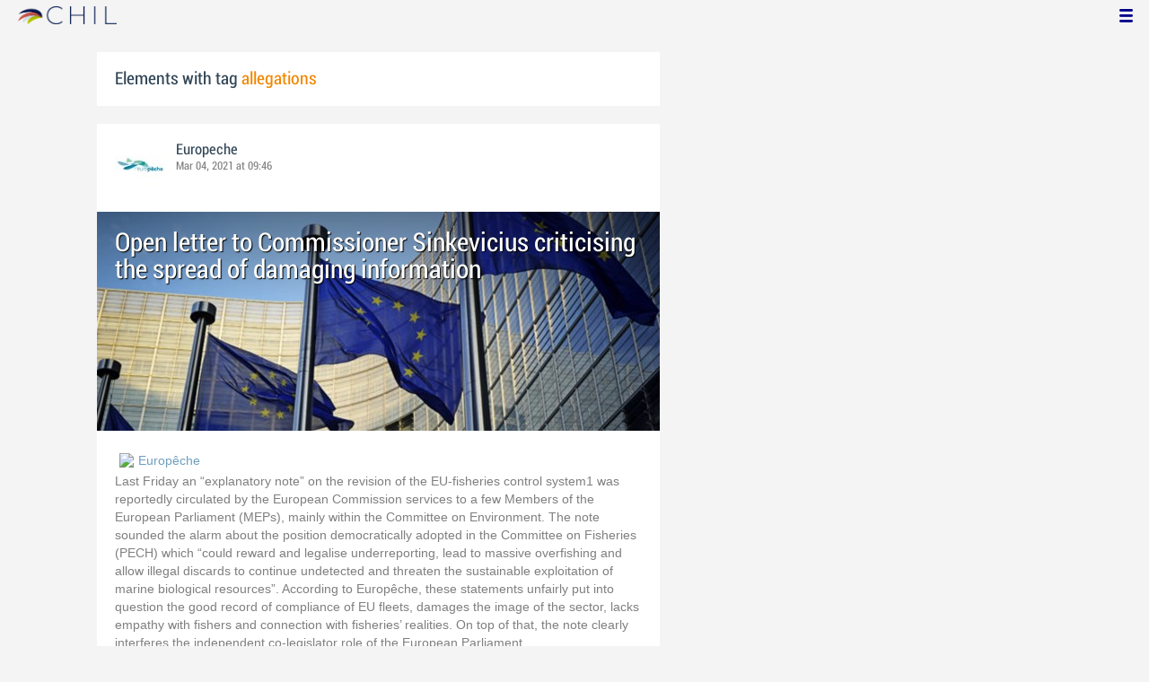

--- FILE ---
content_type: application/javascript
request_url: http://www.chil.me/Scripts/App/socialNetwork.js
body_size: 1787
content:
/*
 * Script for Share Posts on Twitter and Facebook
 * 
 * Problem: If there is a comment about the post, the script cannot get the author's link
 * only get the profile who commented the post, don't the author post. That's usefull for
 * generating the link to see completely the post with the attachments.
 *
 */
App.SocialNetwork = function () {

    var chil_host = window.location.protocol + "//" + window.location.host;
    var link_twitter = 'https://twitter.com/intent/tweet?&text=';
    var link_fb = 'https://www.facebook.com/sharer.php?s=100';
    var message = '';
    
    //Share on Twitter
    function shareOnTw(event) {
        var via_tw = '&via=red_chil'; //ver como lo cambio.....
        var objId = $(this).attr("data-obj-id");
        var message;
        var $twitterLink = $('.ch-link[data-obj-id="' + objId + '"]');
        
        if ($twitterLink.length > 0)
        {
        	message = $twitterLink.html();
        	
        	var url = '';
        	if ($twitterLink.hasClass('relative-url')){
        		url = $twitterLink.attr('data-url');
        		if (!url)
        			url = $twitterLink.attr('href');
        		url = window.location.protocol + window.location.host + url;
        	} else if ($twitterLink.hasClass('absolute-url')){
        		url = $twitterLink.attr('data-url');
        		if (!url)
        			url = $twitterLink.attr('href');
        	} 
        	
        	if (!url)
        		url = window.location.protocol + window.location.host + window.location.pathname;
        		        	        	
        	message = message + ' ' + url;
        } else {
        	message = $.trim($('.ch-tw-body[data-obj-id="' + objId + '"]').text());
        	message += ' ' + window.location.protocol + window.location.host + window.location.pathname;
        }
        
        var finalPos = message.length;
       
        //replace blank spaces for %20
        message = message.slice(0, finalPos);
        message = message.replace(/\s/g, "%20");

        var link = link_twitter + message; //+ via_tw;
        
        if (App.SocialNetwork.TWITTER_VIA)
        	link += '&via=' + App.SocialNetwork.TWITTER_VIA;
        
        //Open popup window
        popUpCenter(link, 'Twitter', 550, 420);
    }

    //Share on Facebook
    function shareOnFb(event) {
        var objId = $(this).attr("data-obj-id");
        var $fbLink = $('.ch-link[data-obj-id="' + objId + '"]');
        var link = link_fb + '&p[url]=' + getUrl(objId);        

        //Open popup window
        popUpCenter(link, 'Facebook', 550, 420);
    }
    
    function getUrl(objId)
    {
    	var url = '';
    	
    	var $link = $('.ch-link[data-obj-id="' + objId + '"]');
        if ($link.length > 0)
        {
        	if ($link.hasClass('relative-url')){
        		url = $link.attr('data-url');
        		if (!url)
        			url = $link.attr('href');
        		url = window.location.protocol + "//" + window.location.host + url;
        	} else if ($link.hasClass('absolute-url')){
        		url = $link.attr('data-url');
        		if (!url)
        			url = $link.attr('href');
        	}
        }
        
        if (!url)
    		url = window.location.protocol + "//" + window.location.host + window.location.pathname;
    	
    	return url;	    	    	
    }

	function shareByEmail(event) {
		var url = "/share-link-by-email?url=";
    	var objId = $(this).attr("data-obj-id");
        
        	
    	url += getUrl(objId);	
        
    	var popupTitle = "Share by email";
    	url += "&title=" + popupTitle;
    	    	
    	//if (data.subject)
    		//url += "&subject=subject";
    	
    	//if (data.actor)	
    		//url += "&actor=" + data.actor;
    		
    	popUpCenter(url, popupTitle, 550, 420);	
	}

    //Center a popup window
    function popUpCenter(pageURL, title, w, h) {        
        var left = (screen.width / 2) - (w / 2);
        var top = (screen.height / 2) - (h / 2);
        var targetWin = window.open(pageURL, title, 'toolbar=no, location=no, directories=no, status=no, menubar=no, scrollbars=no, resizable=no, copyhistory=no, width=' + w + ', height=' + h + ', top=' + top + ', left=' + left);
    }

    
    //Initialize the functionality
    function setup($selector) {
        if (!$selector) {
            $selector = $(document);
        }
        $(".ch-icontwitter", $selector).on("click", {}, shareOnTw);
        $(".ch-iconfcb", $selector).on("click", {}, shareOnFb);
        $(".ch-iconmail", $selector).on("click", {}, shareByEmail);
    }

    return {
        TWITTER_VIA: '',
        setup: setup
    }

}(jQuery); 

--- FILE ---
content_type: application/javascript
request_url: http://www.chil.me/Scripts/App/popupDocument.js
body_size: 1083
content:
chil.popupDocument = function () {
    var lang = chil.localization.getLang();
    var callbacks = [];

    function showCreateDialog(actorId, dictionary) {
        chil.ui.showVeil();
        chil.ui.showLoading();

        $.ajax({
            url: "/popup-add-document",
            data: {
                actorId: actorId,
                options: dictionary
            },
            success: function (response) {
                chil.ui.hideLoading();

                var $popup = $(response).popupDialog();
                var $saving = $(".saving", $popup);
                var $create = $(".button-create", $popup);
                var $form = $("form", $popup)

                $('.categoriespicker', $form).categoriespicker({
                    hostId: $("input[name=hostId]", $form).val()
                });

                $("input[name=tags]", $form).tagsAutocomplete();

                $form.ajaxForm({
                    beforeSubmit: function () {
                        $create.hide();
                        $saving.css("display", "inline-block");
                    },
                    success: function (result) {
                        $saving.css("display", "none");
                        chil.ui.hideVeil();
                        $(".ch-popup").remove();

                        for (var i in callbacks) {
                            callbacks[i](result);
                        }

                        //if (result.ok) {
                        //    $(".ch-popup").remove();
                        //} else {
                        //    $create.show();
                        //    chil.dialogs.toast(lang.serverError);
                        //}
                    }
                    //,
                    //error: function () {
                    //    $create.show();
                    //    chil.ui.toast(lang.serverError);
                    //}
                });
            }
        });
    }

    return {
        show: showCreateDialog,
        addCallback: function (f) {
            callbacks.push(f);
        }
    }
}();

$(".ch-create-document").on("click", function () {
    var $this = $(this);

    var actorId = $this.attr("data-actorid");
    if (!actorId) 
    	actorId = chil.identity.id;

    var dictionary = new Object();
    var i = 0;
    var allAttributes = $this[0].attributes;

    //console.log(allAttributes);
    $(allAttributes).each(function () {
        var res = this.name.substring(0, 12);
        if (res == "data_render_") {
            var key = this.name.substring(12);
            dictionary[key] = this.value;
            i++;
        }
    });

    if (i == 0)
        dictionary = null;

    chil.popupDocument.show(actorId, dictionary);
    return false;
});



--- FILE ---
content_type: application/javascript
request_url: http://www.chil.me/Scripts/App/postform.question-post.js
body_size: 1186
content:
App.QuestionPostForm = function(){
	var lang = App.Localization.getLang();
	
	var form = $.extend({}, App.NewsFeedsStream.postForm, {
		$postAttachments: null,
		
		$saving: null,
		
		$btnSave: null,
		
		$text: null,
		
		setup: function($form){
			var self = this;
			self.$btnSave = $(".button-share", $form);
			self.$text = $("textarea", $form);
						
			self.$text.autoResize({
				extraSpace: 2
			});
			
			var hostFileId = chil.identity.id;
			
			$(".ch-iconphoto", $form).addFileButton({
				hostFileId: hostFileId,
				fileFormAccept: $.fn.attachmetns.accept.IMAGES,
				attach: {
					container: $(".post-attachments", $form)
				}
			});
			
			$(".ch-icondoc", $form).addFileButton({
				hostFileId: hostFileId,
				fileFormAccept: $.fn.attachmetns.accept.DOCS,
				title: lang.addDocument,
				popupUrl: "/add-doc",
				attach: {
					container: $(".post-attachments", $form)
				}
			});
			
			$(".ch-iconlink", $form).linkAttachment({
			    hostFileId: hostFileId,
			    title: "Attach Link",
			    attach: {
			        container: $(".post-attachments", $form)
			    }
			});

			$(".ch-iconcloud", $form).attachmetns({
    			container: $(".post-attachments", $form),
    			showUploadSection: false
    		});
    		
    		$('.categoriespicker', $form).categoriespicker({
    			hostId: $("input[name=HostId]", $form).val() 
    		});
			
			$form.removeData("validator")
			$form.removeData("unobtrusiveValidation");
			$form.validate();
		},
		
		beforeSerialize: function($form){
			var self = this;
			$(".item", self.$postAttachments).each(function(index){
				var $item = $(this);
				$("input", $item).attr({
					name: "Attachments[" + index + "]"
				});
			}); 
			return false;
		},
		
		afterSuccess: function($form){
			$(".post-attachments", $form).resetAttachmetns();
			$('.categoriespicker', $form).categoriespicker("reset");
			if (this.$saving)
				this.$saving.hide();
			this.$btnSave.show();	
		},
		
		beforeSubmit: function($form){
			if (!App.isCurrentUserLogged()) {
				if (!App.isAnonymousUserIdentified()){
					App.Dialogs.anonymousLoginDialog({
						title: lang.entryAnonymous,
						onLogin: function(user){
							$form.submit();
						}
					});
					return false;
				}			
			}
			
			
			if (!this.$saving)
				this.$saving = $("<p>")
					.addClass('loading-txt')
					.html(lang.savingPleaseWait)
					.appendTo(this.$btnSave.parent());
			else
				this.$saving.show();
			
			this.$btnSave.hide();
			return true;
		}
	});
	
	return {
		form: form
	};
}();


--- FILE ---
content_type: application/javascript
request_url: http://www.chil.me/Scripts/App/followers.js
body_size: 1472
content:
App.Followers = function(){
	var lang = App.Localization.getLang();
	
	function setupButton(options){
		var opts = $.extend({}, App.Followers.buttonDefaults, options);
		var $container = opts.container || document.body;
		
		var onFollow = function(){
			var $btn = $(this);
			var objId = $btn.data("id");

			if (!chil.currentActor){
				chil.login.popup({
      				action: "follow",
      				actionParams: {
        				object_id: objId,
        				type: "actor",
        				back: window.location.href
    				}
    			});
    			
    			return false;	
			}
			
			$.ajax({
				type: "POST",
				url: "/follow/actor/" + objId,
				success: function(response){
					if (response.ok){
						$btn.unbind("click")
							.bind('click', {}, onUnFollow)
							.html(lang.unFollow);
						
						if (opts.onFollow)
							opts.onFollow($btn, objId);			
					}	
				}
			});
		}
		
		var onUnFollow = function(){
			var $btn = $(this);
			var objId = $btn.attr("data-id");
			
			$.ajax({
				type: "POST",
				url: "/unfollow/actor/" + objId,
				success: function(response){
					if (response.ok){
						$btn.unbind("click")
							.bind('click', {}, onFollow)
							.html(lang.follow);
						
						if (opts.onUnfollow)
							opts.onUnfollow($btn, objId);			
					}	
				}
			});
		}
		
		$(opts.followSelector, $container).on('click', onFollow);
		
		$(opts.unfollowSelector, $container).on('click', onUnFollow);
	}
	
	function setupButtonInDialog(dialog){
		setupButton({
			container: dialog.body,
			onUnfollow: function($btn){
				$btn.html(lang.follow)
					.removeClass("button-cancel")
					.addClass("button-submit")
			},
			onFollow: function($btn){
				$btn.html(lang.unFollow)
					.removeClass("button-submit")
					.addClass("button-cancel")
			}	
		})
	}
	
	function showFollowersPopup(options){
		App.Dialogs.ajaxDialog({
			url: "/show-followers/" + options.id,
			title: options.name ? lang.followersOfX.format(options.name) : "",
			popupClass: "popup-actors-list",
			afterLoad: setupButtonInDialog
		});
	}
	
	function showFollowingPopup(options){
		App.Dialogs.ajaxDialog({
			url: "/show-following/" + options.id,
			title: options.name ? lang.followingToX.format(options.name) : "",
			popupClass: "popup-actors-list",
			afterLoad: setupButtonInDialog
		});
	}
	
	function setupFollowByEmailButton(options) {
	    options = $.extend({}, {
	        popupTitle: lang.followByEmail
	    }, options);

	    $('.follow-by-email').bind('click', function (event) {
	        App.Dialogs.ajaxDialog({
	            url: "/start-follow-by-email/" + options.id, 
	            title: options.popupTitle,
	            popupClass: "anonymous-login",
	            afterLoad: function (dialog) {
	                var $form = $(".follow-by-email-form", dialog.body);

	                $form.removeData("validator")
	                $form.removeData("unobtrusiveValidation");
                    $form.validate();

	                $form.ajaxForm({
	                    success: function (response) {
	                        if (response.ok) {
	                            App.Dialogs.closeCurrent();
	                            App.Dialogs.toast(response.ok.msg); //App.Dialogs.toast(lang.yourEmailHaveBeenAdded);
	                        }
	                        else if (response.error) {
	                            App.Dialogs.alertDialog({
	                                type: App.Dialogs.AlertType.ERROR,
	                                message: response.error.msg
	                            });
	                        }
	                    }
	                });
	            }
	        }); 
	    });
	}

	return {
		setupButton: setupButton,
		buttonDefaults: {
			followSelector: ".follow[data-id]",
			unfollowSelector: ".unfollow[data-id]",
			onFollow: function($element){
				//$element.html(lang.unFollow);
			},
			onUnfollow: function($element){
				//$element.html(lang.follow);
			}
		},
		showFollowersPopup: showFollowersPopup,
		showFollowingPopup: showFollowingPopup,
		setupButtonInDialog: setupButtonInDialog,
		setupFollowByEmailButton: setupFollowByEmailButton
	}
}();
